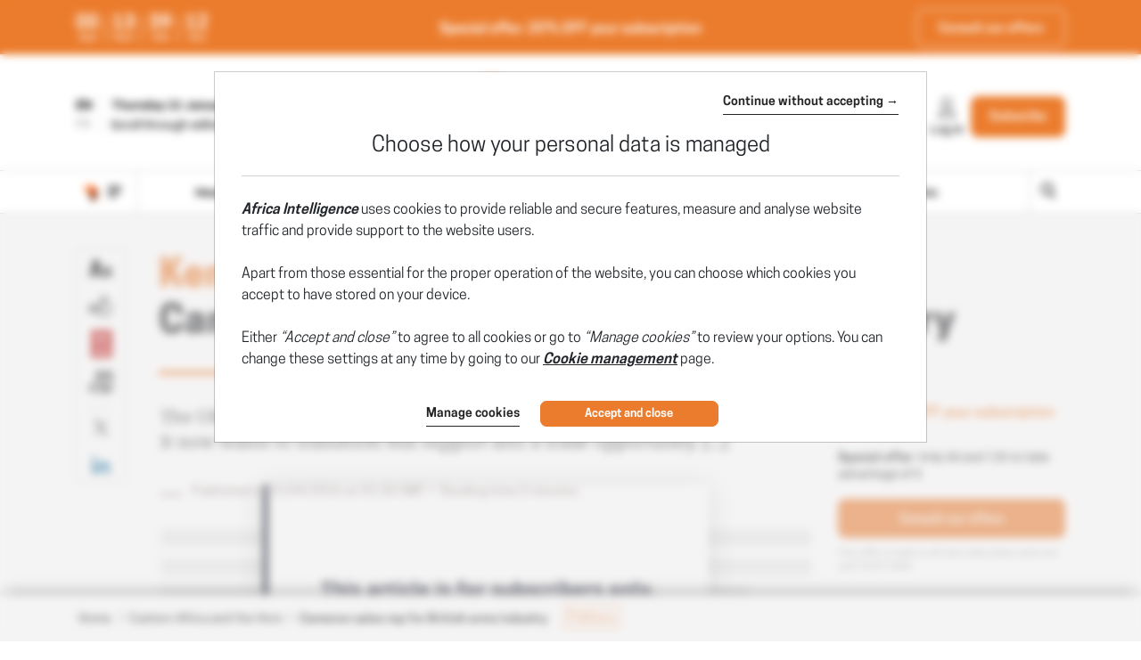

--- FILE ---
content_type: text/css
request_url: https://www.africaintelligence.com/css/sprite-carte-AI.css?t=1768941387749
body_size: 754
content:
.icon-AI-AfriqueDuSud{background-image:url(../img/sprites/sprite-carte-AI.png?79229);background-position:0 -301px;width:123px;height:103px}.icon-AI-Algerie{background-image:url(../img/sprites/sprite-carte-AI.png?79229);background-position:0 0;width:154px;height:145px}.icon-AI-Angola{background-image:url(../img/sprites/sprite-carte-AI.png?79229);background-position:-487px 0;width:92px;height:109px}.icon-AI-Benin{background-image:url(../img/sprites/sprite-carte-AI.png?79229);background-position:-639px -148px;width:23px;height:49px}.icon-AI-Botswana{background-image:url(../img/sprites/sprite-carte-AI.png?79229);background-position:-581px -294px;width:68px;height:74px}.icon-AI-BurkinaFaso{background-image:url(../img/sprites/sprite-carte-AI.png?79229);background-position:-581px -448px;width:59px;height:44px}.icon-AI-Burundi{background-image:url(../img/sprites/sprite-carte-AI.png?79229);background-position:-642px -421px;width:12px;height:16px}.icon-AI-Cameroun{background-image:url(../img/sprites/sprite-carte-AI.png?79229);background-position:-581px -202px;width:58px;height:90px}.icon-AI-Canarie{background-image:url(../img/sprites/sprite-carte-AI.png?79229);background-position:-156px -286px;width:34px;height:12px}.icon-AI-CapVert{background-image:url(../img/sprites/sprite-carte-AI.png?79229);background-position:-641px -270px;width:18px;height:18px}.icon-AI-Comores{background-image:url(../img/sprites/sprite-carte-AI.png?79229);background-position:-378px -223px;width:25px;height:22px}.icon-AI-Congo{background-image:url(../img/sprites/sprite-carte-AI.png?79229);background-position:-407px -268px;width:56px;height:71px}.icon-AI-CoteIvoire{background-image:url(../img/sprites/sprite-carte-AI.png?79229);background-position:-358px -301px;width:44px;height:50px}.icon-AI-Djibouti{background-image:url(../img/sprites/sprite-carte-AI.png?79229);background-position:-642px -448px;width:13px;height:14px}.icon-AI-Egypte{background-image:url(../img/sprites/sprite-carte-AI.png?79229);background-position:-487px -326px;width:90px;height:78px}.icon-AI-Erythree{background-image:url(../img/sprites/sprite-carte-AI.png?79229);background-position:-211px -240px;width:49px;height:44px}.icon-AI-Eswatini{background-image:url(../img/sprites/sprite-carte-AI.png?79229);background-position:-651px -294px;width:9px;height:13px}.icon-AI-Ethiopie{background-image:url(../img/sprites/sprite-carte-AI.png?79229);background-position:-246px -301px;width:110px;height:91px}.icon-AI-Gabon{background-image:url(../img/sprites/sprite-carte-AI.png?79229);background-position:-368px -406px;width:43px;height:51px}.icon-AI-Gambie{background-image:url(../img/sprites/sprite-carte-AI.png?79229);background-position:-642px -439px;width:19px;height:4px}.icon-AI-Ghana{background-image:url(../img/sprites/sprite-carte-AI.png?79229);background-position:0 -504px;width:33px;height:52px}.icon-AI-GuineBissau{background-image:url(../img/sprites/sprite-carte-AI.png?79229);background-position:-642px -389px;width:20px;height:14px}.icon-AI-Guinee{background-image:url(../img/sprites/sprite-carte-AI.png?79229);background-position:-156px -240px;width:53px;height:44px}.icon-AI-GuineeEquatoriale{background-image:url(../img/sprites/sprite-carte-AI.png?79229);background-position:-642px -479px;width:13px;height:9px}.icon-AI-IleMaurice{background-image:url(../img/sprites/sprite-carte-AI.png?79229);background-position:-642px -464px;width:12px;height:13px}.icon-AI-Kenya{background-image:url(../img/sprites/sprite-carte-AI.png?79229);background-position:-581px -370px;width:59px;height:76px}.icon-AI-Lesotho{background-image:url(../img/sprites/sprite-carte-AI.png?79229);background-position:-642px -370px;width:18px;height:17px}.icon-AI-Liberia{background-image:url(../img/sprites/sprite-carte-AI.png?79229);background-position:-35px -504px;width:31px;height:34px}.icon-AI-Libye{background-image:url(../img/sprites/sprite-carte-AI.png?79229);background-position:-281px -111px;width:118px;height:110px}.icon-AI-Madagascar{background-image:url(../img/sprites/sprite-carte-AI.png?79229);background-position:-581px -88px;width:56px;height:112px}.icon-AI-Malawi{background-image:url(../img/sprites/sprite-carte-AI.png?79229);background-position:-639px -88px;width:23px;height:58px}.icon-AI-Mali{background-image:url(../img/sprites/sprite-carte-AI.png?79229);background-position:-156px 0;width:123px;height:120px}.icon-AI-Maroc{background-image:url(../img/sprites/sprite-carte-AI.png?79229);background-position:-156px -122px;width:119px;height:116px}.icon-AI-Mauritanie{background-image:url(../img/sprites/sprite-carte-AI.png?79229);background-position:-487px -111px;width:89px;height:102px}.icon-AI-Mayotte{background-image:url(../img/sprites/sprite-carte-AI.png?79229);background-position:-651px -309px;width:7px;height:9px}.icon-AI-Mozambique{background-image:url(../img/sprites/sprite-carte-AI.png?79229);background-position:-407px 0;width:78px;height:134px}.icon-AI-Namibie{background-image:url(../img/sprites/sprite-carte-AI.png?79229);background-position:0 -406px;width:98px;height:96px}.icon-AI-Niger{background-image:url(../img/sprites/sprite-carte-AI.png?79229);background-position:-125px -301px;width:119px;height:95px}.icon-AI-Nigeria{background-image:url(../img/sprites/sprite-carte-AI.png?79229);background-position:-190px -406px;width:88px;height:78px}.icon-AI-Ouganda{background-image:url(../img/sprites/sprite-carte-AI.png?79229);background-position:-413px -406px;width:40px;height:44px}.icon-AI-RDC{background-image:url(../img/sprites/sprite-carte-AI.png?79229);background-position:0 -147px;width:142px;height:152px}.icon-AI-RepCentreAfrique{background-image:url(../img/sprites/sprite-carte-AI.png?79229);background-position:-281px -223px;width:95px;height:66px}.icon-AI-Reunion{background-image:url(../img/sprites/sprite-carte-AI.png?79229);background-position:-581px -494px;width:13px;height:8px}.icon-AI-Rwanda{background-image:url(../img/sprites/sprite-carte-AI.png?79229);background-position:-642px -405px;width:15px;height:14px}.icon-AI-SaoTome{background-image:url(../img/sprites/sprite-carte-AI.png?79229);background-position:-656px -202px;width:3px;height:5px}.icon-AI-Senegal{background-image:url(../img/sprites/sprite-carte-AI.png?79229);background-position:-358px -353px;width:45px;height:35px}.icon-AI-Seychelles{background-image:url(../img/sprites/sprite-carte-AI.png?79229);background-position:-455px -406px;width:38px;height:30px}.icon-AI-SierraLeone{background-image:url(../img/sprites/sprite-carte-AI.png?79229);background-position:-641px -244px;width:21px;height:24px}.icon-AI-Somalie{background-image:url(../img/sprites/sprite-carte-AI.png?79229);background-position:-487px -215px;width:77px;height:109px}.icon-AI-Soudan{background-image:url(../img/sprites/sprite-carte-AI.png?79229);background-position:-281px 0;width:124px;height:109px}.icon-AI-SudSoudan{background-image:url(../img/sprites/sprite-carte-AI.png?79229);background-position:-280px -406px;width:86px;height:67px}.icon-AI-Tanzanie{background-image:url(../img/sprites/sprite-carte-AI.png?79229);background-position:-581px 0;width:81px;height:86px}.icon-AI-Tchad{background-image:url(../img/sprites/sprite-carte-AI.png?79229);background-position:-407px -136px;width:78px;height:130px}.icon-AI-Togo{background-image:url(../img/sprites/sprite-carte-AI.png?79229);background-position:-641px -202px;width:13px;height:40px}.icon-AI-Tunisie{background-image:url(../img/sprites/sprite-carte-AI.png?79229);background-position:0 -558px;width:29px;height:54px}.icon-AI-Zambie{background-image:url(../img/sprites/sprite-carte-AI.png?79229);background-position:-100px -406px;width:88px;height:81px}.icon-AI-Zimbabwe{background-image:url(../img/sprites/sprite-carte-AI.png?79229);background-position:-407px -341px;width:58px;height:55px}